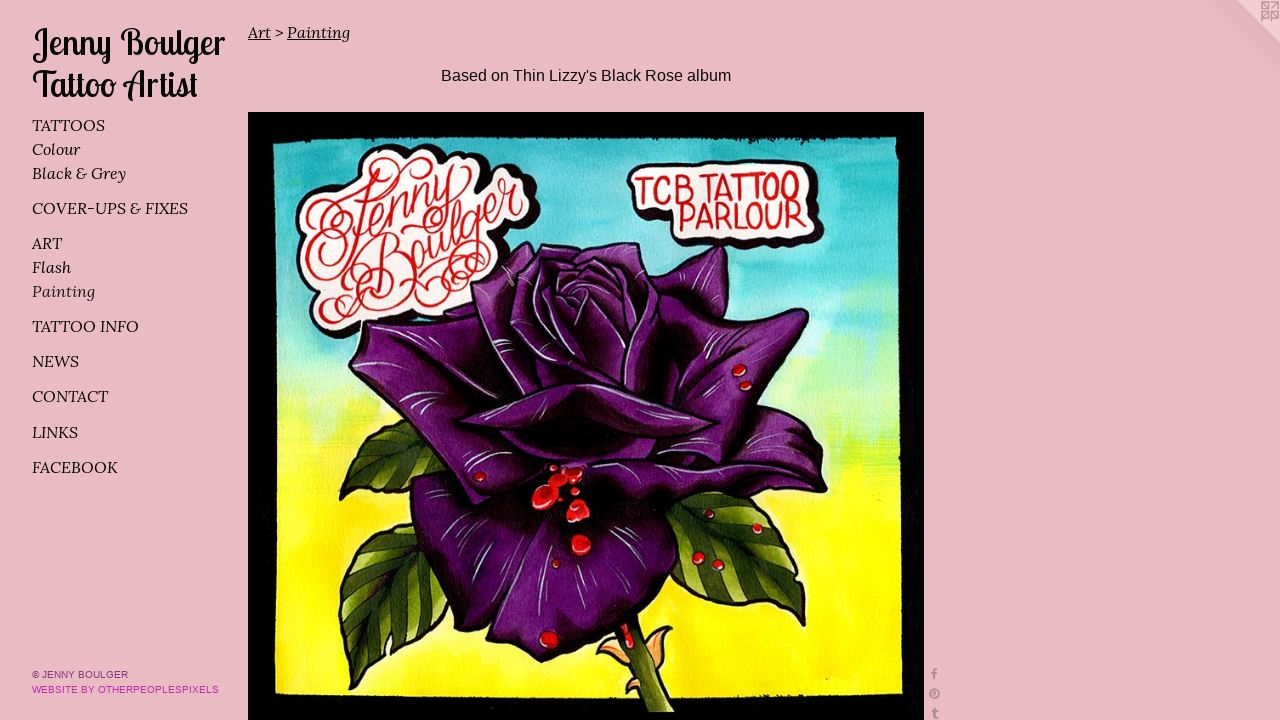

--- FILE ---
content_type: text/html;charset=utf-8
request_url: https://jennyboulgertattoos.com/artwork/2935747-Banner%20Design.html
body_size: 3414
content:
<!doctype html><html class="no-js a-image mobile-title-align--center has-mobile-menu-icon--left p-artwork has-page-nav l-detailed mobile-menu-align--center has-wall-text "><head><meta charset="utf-8" /><meta content="IE=edge" http-equiv="X-UA-Compatible" /><meta http-equiv="X-OPP-Site-Id" content="18001" /><meta http-equiv="X-OPP-Revision" content="907" /><meta http-equiv="X-OPP-Locke-Environment" content="production" /><meta http-equiv="X-OPP-Locke-Release" content="v0.0.141" /><title>Jenny Boulger Tattoo Artist</title><link rel="canonical" href="https://jennyboulgertattoos.com/artwork/2935747-Banner%20Design.html" /><meta content="website" property="og:type" /><meta property="og:url" content="https://jennyboulgertattoos.com/artwork/2935747-Banner%20Design.html" /><meta property="og:title" content="Banner Design" /><meta content="width=device-width, initial-scale=1" name="viewport" /><link type="text/css" rel="stylesheet" href="//cdnjs.cloudflare.com/ajax/libs/normalize/3.0.2/normalize.min.css" /><link type="text/css" rel="stylesheet" media="only all" href="//maxcdn.bootstrapcdn.com/font-awesome/4.3.0/css/font-awesome.min.css" /><link type="text/css" rel="stylesheet" media="not all and (min-device-width: 600px) and (min-device-height: 600px)" href="/release/locke/production/v0.0.141/css/small.css" /><link type="text/css" rel="stylesheet" media="only all and (min-device-width: 600px) and (min-device-height: 600px)" href="/release/locke/production/v0.0.141/css/large-detailed.css" /><link type="text/css" rel="stylesheet" media="not all and (min-device-width: 600px) and (min-device-height: 600px)" href="/r17471624150000000907/css/small-site.css" /><link type="text/css" rel="stylesheet" media="only all and (min-device-width: 600px) and (min-device-height: 600px)" href="/r17471624150000000907/css/large-site.css" /><link type="text/css" rel="stylesheet" media="only all and (min-device-width: 600px) and (min-device-height: 600px)" href="//fonts.googleapis.com/css?family=Lora:400italic" /><link type="text/css" rel="stylesheet" media="only all and (min-device-width: 600px) and (min-device-height: 600px)" href="//fonts.googleapis.com/css?family=Lobster+Two" /><link type="text/css" rel="stylesheet" media="not all and (min-device-width: 600px) and (min-device-height: 600px)" href="//fonts.googleapis.com/css?family=Lora:400italic&amp;text=MENUHomePrtfliwsCnacLkFb" /><link type="text/css" rel="stylesheet" media="not all and (min-device-width: 600px) and (min-device-height: 600px)" href="//fonts.googleapis.com/css?family=Lobster+Two&amp;text=Jeny%20BoulgrTatAis" /><script>window.OPP = window.OPP || {};
OPP.modernMQ = 'only all';
OPP.smallMQ = 'not all and (min-device-width: 600px) and (min-device-height: 600px)';
OPP.largeMQ = 'only all and (min-device-width: 600px) and (min-device-height: 600px)';
OPP.downURI = '/x/0/0/1/18001/.down';
OPP.gracePeriodURI = '/x/0/0/1/18001/.grace_period';
OPP.imgL = function (img) {
  !window.lazySizes && img.onerror();
};
OPP.imgE = function (img) {
  img.onerror = img.onload = null;
  img.src = img.getAttribute('data-src');
  //img.srcset = img.getAttribute('data-srcset');
};</script><script src="/release/locke/production/v0.0.141/js/modernizr.js"></script><script src="/release/locke/production/v0.0.141/js/masonry.js"></script><script src="/release/locke/production/v0.0.141/js/respimage.js"></script><script src="/release/locke/production/v0.0.141/js/ls.aspectratio.js"></script><script src="/release/locke/production/v0.0.141/js/lazysizes.js"></script><script src="/release/locke/production/v0.0.141/js/large.js"></script><script src="/release/locke/production/v0.0.141/js/hammer.js"></script><script>if (!Modernizr.mq('only all')) { document.write('<link type="text/css" rel="stylesheet" href="/release/locke/production/v0.0.141/css/minimal.css">') }</script><style>.media-max-width {
  display: block;
}

@media (min-height: 1435px) {

  .media-max-width {
    max-width: 1348.0px;
  }

}

@media (max-height: 1435px) {

  .media-max-width {
    max-width: 93.91803278688525vh;
  }

}</style></head><body><header id="header"><a class=" site-title" href="/home.html"><span class=" site-title-text u-break-word">Jenny Boulger Tattoo Artist</span><div class=" site-title-media"></div></a><a id="mobile-menu-icon" class="mobile-menu-icon hidden--no-js hidden--large"><svg viewBox="0 0 21 17" width="21" height="17" fill="currentColor"><rect x="0" y="0" width="21" height="3" rx="0"></rect><rect x="0" y="7" width="21" height="3" rx="0"></rect><rect x="0" y="14" width="21" height="3" rx="0"></rect></svg></a></header><nav class=" hidden--large"><ul class=" site-nav"><li class="nav-item nav-home "><a class="nav-link " href="/home.html">Home</a></li><li class="nav-item expanded nav-museum "><a class="nav-link " href="/section/138460.html">Portfolio</a><ul><li class="nav-item expanded nav-museum "><a class="nav-link " href="/section/339326-Tattoos.html">Tattoos</a><ul><li class="nav-gallery nav-item "><a class="nav-link " href="/section/339437-Colour.html">Colour</a></li><li class="nav-gallery nav-item "><a class="nav-link " href="/section/339439-Black%20%26%20Grey.html">Black &amp; Grey</a></li></ul></li><li class="nav-gallery nav-item expanded "><a class="nav-link " href="/artwork/4552927-Rose%20Cover-up.html">Cover-Ups &amp; Fixes</a></li><li class="nav-item expanded nav-museum "><a class="nav-link " href="/section/352779-Art.html">Art</a><ul><li class="nav-gallery nav-item expanded "><a class="nav-link " href="/section/459085-Tattoo%20Flash.html">Flash</a></li><li class="nav-gallery nav-item expanded "><a class="selected nav-link " href="/section/339549-Painting.html">Painting</a></li></ul></li><li class="nav-gallery nav-item expanded "><a class="nav-link " href="/section/344154-Tattoo%20Info.html">Tattoo Info</a></li></ul></li><li class="nav-news nav-item "><a class="nav-link " href="/news.html">News</a></li><li class="nav-item nav-contact "><a class="nav-link " href="/contact.html">Contact</a></li><li class="nav-links nav-item "><a class="nav-link " href="/links.html">Links</a></li><li class="nav-outside1 nav-item "><a target="_blank" class="nav-link " href="https://www.facebook.com/LazyRiverTattoo/">Facebook</a></li></ul></nav><div class=" content"><nav class=" hidden--small" id="nav"><header><a class=" site-title" href="/home.html"><span class=" site-title-text u-break-word">Jenny Boulger Tattoo Artist</span><div class=" site-title-media"></div></a></header><ul class=" site-nav"><li class="nav-item nav-home "><a class="nav-link " href="/home.html">Home</a></li><li class="nav-item expanded nav-museum "><a class="nav-link " href="/section/138460.html">Portfolio</a><ul><li class="nav-item expanded nav-museum "><a class="nav-link " href="/section/339326-Tattoos.html">Tattoos</a><ul><li class="nav-gallery nav-item "><a class="nav-link " href="/section/339437-Colour.html">Colour</a></li><li class="nav-gallery nav-item "><a class="nav-link " href="/section/339439-Black%20%26%20Grey.html">Black &amp; Grey</a></li></ul></li><li class="nav-gallery nav-item expanded "><a class="nav-link " href="/artwork/4552927-Rose%20Cover-up.html">Cover-Ups &amp; Fixes</a></li><li class="nav-item expanded nav-museum "><a class="nav-link " href="/section/352779-Art.html">Art</a><ul><li class="nav-gallery nav-item expanded "><a class="nav-link " href="/section/459085-Tattoo%20Flash.html">Flash</a></li><li class="nav-gallery nav-item expanded "><a class="selected nav-link " href="/section/339549-Painting.html">Painting</a></li></ul></li><li class="nav-gallery nav-item expanded "><a class="nav-link " href="/section/344154-Tattoo%20Info.html">Tattoo Info</a></li></ul></li><li class="nav-news nav-item "><a class="nav-link " href="/news.html">News</a></li><li class="nav-item nav-contact "><a class="nav-link " href="/contact.html">Contact</a></li><li class="nav-links nav-item "><a class="nav-link " href="/links.html">Links</a></li><li class="nav-outside1 nav-item "><a target="_blank" class="nav-link " href="https://www.facebook.com/LazyRiverTattoo/">Facebook</a></li></ul><footer><div class=" copyright">© JENNY BOULGER</div><div class=" credit"><a href="http://otherpeoplespixels.com/ref/jennyboulgertattoos.com" target="_blank">Website by OtherPeoplesPixels</a></div></footer></nav><main id="main"><a class=" logo hidden--small" href="http://otherpeoplespixels.com/ref/jennyboulgertattoos.com" title="Website by OtherPeoplesPixels" target="_blank"></a><div class=" page clearfix media-max-width"><h1 class="parent-title title"><a class=" title-segment hidden--small" href="/section/352779-Art.html">Art</a><span class=" title-sep hidden--small"> &gt; </span><a class=" title-segment" href="/section/339549-Painting.html">Painting</a></h1><div class="description wordy t-multi-column description-0 u-columns-1 u-break-word border-color "><p>Based on Thin Lizzy's Black Rose album</p></div><div class=" media-and-info"><div class=" page-media-wrapper media"><a class=" page-media" title="Banner Design" href="/artwork/2936023-True%20Romance.html" id="media"><img data-aspectratio="1348/1220" class="u-img " alt="Banner Design" src="//img-cache.oppcdn.com/fixed/18001/assets/Jgd703bly4psMVET.jpg" srcset="//img-cache.oppcdn.com/img/v1.0/s:18001/t:QkxBTksrVEVYVCtIRVJF/p:12/g:tl/o:2.5/a:50/q:90/2520x1220-Jgd703bly4psMVET.jpg/1348x1220/92f941046d7dd59b9c24b7e6ae70669e.jpg 1348w,
//img-cache.oppcdn.com/img/v1.0/s:18001/t:QkxBTksrVEVYVCtIRVJF/p:12/g:tl/o:2.5/a:50/q:90/1640x830-Jgd703bly4psMVET.jpg/917x830/79a2d9bfd11972a7d8473b0f701a995e.jpg 917w,
//img-cache.oppcdn.com/img/v1.0/s:18001/t:QkxBTksrVEVYVCtIRVJF/p:12/g:tl/o:2.5/a:50/q:90/1880x830-Jgd703bly4psMVET.jpg/917x830/8bddf7f955623ef052733fbdcf153bb5.jpg 917w,
//img-cache.oppcdn.com/img/v1.0/s:18001/t:QkxBTksrVEVYVCtIRVJF/p:12/g:tl/o:2.5/a:50/q:90/1400x720-Jgd703bly4psMVET.jpg/795x720/669a0f74d10f9c11bb83a8a80efa051c.jpg 795w,
//img-cache.oppcdn.com/img/v1.0/s:18001/t:QkxBTksrVEVYVCtIRVJF/p:12/g:tl/o:2.5/a:50/q:90/1240x588-Jgd703bly4psMVET.jpg/649x588/139182b659737c94853c005bc34d17a8.jpg 649w,
//img-cache.oppcdn.com/img/v1.0/s:18001/t:QkxBTksrVEVYVCtIRVJF/p:12/g:tl/o:2.5/a:50/q:90/984x588-Jgd703bly4psMVET.jpg/649x588/21db7e5dda3f69d0433ed828629fbb96.jpg 649w,
//img-cache.oppcdn.com/fixed/18001/assets/Jgd703bly4psMVET.jpg 530w" sizes="(max-device-width: 599px) 100vw,
(max-device-height: 599px) 100vw,
(max-width: 530px) 530px,
(max-height: 480px) 530px,
(max-width: 649px) 649px,
(max-height: 588px) 649px,
(max-width: 649px) 649px,
(max-height: 588px) 649px,
(max-width: 795px) 795px,
(max-height: 720px) 795px,
(max-width: 917px) 917px,
(max-height: 830px) 917px,
(max-width: 917px) 917px,
(max-height: 830px) 917px,
1348px" /></a><a class=" zoom-corner" style="display: none" id="zoom-corner"><span class=" zoom-icon fa fa-search-plus"></span></a><div class="share-buttons a2a_kit social-icons hidden--small" data-a2a-title="Banner Design" data-a2a-url="https://jennyboulgertattoos.com/artwork/2935747-Banner%20Design.html"><a class="u-img-link a2a_button_facebook share-button "><span class="facebook social-icon fa-facebook fa "></span></a><a class="u-img-link a2a_button_pinterest share-button "><span class="fa-pinterest social-icon pinterest fa "></span></a><a class="u-img-link a2a_button_tumblr share-button "><span class="fa-tumblr social-icon tumblr fa "></span></a></div></div><div class=" info border-color"><div class=" wall-text border-color"><div class=" wt-item wt-title">Banner Design</div><div class=" wt-item wt-media">Liquid Acrylic on Arches</div><div class=" wt-item wt-dimensions">8"x 8"</div><div class=" wt-item wt-date">2012</div></div><div class=" page-nav hidden--small border-color clearfix"><a class=" prev" id="artwork-prev" href="/artwork/3755541-Churro.html">&lt; <span class=" m-hover-show">previous</span></a> <a class=" next" id="artwork-next" href="/artwork/2936023-True%20Romance.html"><span class=" m-hover-show">next</span> &gt;</a></div></div></div><div class="share-buttons a2a_kit social-icons hidden--large" data-a2a-title="Banner Design" data-a2a-url="https://jennyboulgertattoos.com/artwork/2935747-Banner%20Design.html"><a class="u-img-link a2a_button_facebook share-button "><span class="facebook social-icon fa-facebook fa "></span></a><a class="u-img-link a2a_button_pinterest share-button "><span class="fa-pinterest social-icon pinterest fa "></span></a><a class="u-img-link a2a_button_tumblr share-button "><span class="fa-tumblr social-icon tumblr fa "></span></a></div></div></main></div><footer><div class=" copyright">© JENNY BOULGER</div><div class=" credit"><a href="http://otherpeoplespixels.com/ref/jennyboulgertattoos.com" target="_blank">Website by OtherPeoplesPixels</a></div></footer><div class=" modal zoom-modal" style="display: none" id="zoom-modal"><style>@media (min-aspect-ratio: 337/305) {

  .zoom-media {
    width: auto;
    max-height: 1220px;
    height: 100%;
  }

}

@media (max-aspect-ratio: 337/305) {

  .zoom-media {
    height: auto;
    max-width: 1348px;
    width: 100%;
  }

}
@supports (object-fit: contain) {
  img.zoom-media {
    object-fit: contain;
    width: 100%;
    height: 100%;
    max-width: 1348px;
    max-height: 1220px;
  }
}</style><div class=" zoom-media-wrapper"><img onerror="OPP.imgE(this);" onload="OPP.imgL(this);" data-src="//img-cache.oppcdn.com/fixed/18001/assets/Jgd703bly4psMVET.jpg" data-srcset="//img-cache.oppcdn.com/img/v1.0/s:18001/t:QkxBTksrVEVYVCtIRVJF/p:12/g:tl/o:2.5/a:50/q:90/2520x1220-Jgd703bly4psMVET.jpg/1348x1220/92f941046d7dd59b9c24b7e6ae70669e.jpg 1348w,
//img-cache.oppcdn.com/img/v1.0/s:18001/t:QkxBTksrVEVYVCtIRVJF/p:12/g:tl/o:2.5/a:50/q:90/1640x830-Jgd703bly4psMVET.jpg/917x830/79a2d9bfd11972a7d8473b0f701a995e.jpg 917w,
//img-cache.oppcdn.com/img/v1.0/s:18001/t:QkxBTksrVEVYVCtIRVJF/p:12/g:tl/o:2.5/a:50/q:90/1880x830-Jgd703bly4psMVET.jpg/917x830/8bddf7f955623ef052733fbdcf153bb5.jpg 917w,
//img-cache.oppcdn.com/img/v1.0/s:18001/t:QkxBTksrVEVYVCtIRVJF/p:12/g:tl/o:2.5/a:50/q:90/1400x720-Jgd703bly4psMVET.jpg/795x720/669a0f74d10f9c11bb83a8a80efa051c.jpg 795w,
//img-cache.oppcdn.com/img/v1.0/s:18001/t:QkxBTksrVEVYVCtIRVJF/p:12/g:tl/o:2.5/a:50/q:90/1240x588-Jgd703bly4psMVET.jpg/649x588/139182b659737c94853c005bc34d17a8.jpg 649w,
//img-cache.oppcdn.com/img/v1.0/s:18001/t:QkxBTksrVEVYVCtIRVJF/p:12/g:tl/o:2.5/a:50/q:90/984x588-Jgd703bly4psMVET.jpg/649x588/21db7e5dda3f69d0433ed828629fbb96.jpg 649w,
//img-cache.oppcdn.com/fixed/18001/assets/Jgd703bly4psMVET.jpg 530w" data-sizes="(max-device-width: 599px) 100vw,
(max-device-height: 599px) 100vw,
(max-width: 530px) 530px,
(max-height: 480px) 530px,
(max-width: 649px) 649px,
(max-height: 588px) 649px,
(max-width: 649px) 649px,
(max-height: 588px) 649px,
(max-width: 795px) 795px,
(max-height: 720px) 795px,
(max-width: 917px) 917px,
(max-height: 830px) 917px,
(max-width: 917px) 917px,
(max-height: 830px) 917px,
1348px" class="zoom-media lazyload hidden--no-js " alt="Banner Design" /><noscript><img class="zoom-media " alt="Banner Design" src="//img-cache.oppcdn.com/fixed/18001/assets/Jgd703bly4psMVET.jpg" /></noscript></div></div><div class=" offline"></div><script src="/release/locke/production/v0.0.141/js/small.js"></script><script src="/release/locke/production/v0.0.141/js/artwork.js"></script><script>var a2a_config = a2a_config || {};a2a_config.prioritize = ['facebook','twitter','linkedin','googleplus','pinterest','instagram','tumblr','share'];a2a_config.onclick = 1;(function(){  var a = document.createElement('script');  a.type = 'text/javascript'; a.async = true;  a.src = '//static.addtoany.com/menu/page.js';  document.getElementsByTagName('head')[0].appendChild(a);})();</script><script>window.oppa=window.oppa||function(){(oppa.q=oppa.q||[]).push(arguments)};oppa('config','pathname','production/v0.0.141/18001');oppa('set','g','true');oppa('set','l','detailed');oppa('set','p','artwork');oppa('set','a','image');oppa('rect','m','media','main');oppa('send');</script><script async="" src="/release/locke/production/v0.0.141/js/analytics.js"></script><script src="https://otherpeoplespixels.com/static/enable-preview.js"></script></body></html>

--- FILE ---
content_type: text/css;charset=utf-8
request_url: https://jennyboulgertattoos.com/r17471624150000000907/css/large-site.css
body_size: 498
content:
body {
  background-color: #E9BBC2;
  font-weight: normal;
  font-style: normal;
  font-family: "Arial", "Helvetica", sans-serif;
}

body {
  color: #0b0a0a;
}

main a {
  color: #c02ab1;
}

main a:hover {
  text-decoration: underline;
  color: #d746c8;
}

main a:visited {
  color: #d746c8;
}

.site-title, .mobile-menu-icon {
  color: #050505;
}

.site-nav, .mobile-menu-link, nav:before, nav:after {
  color: #000000;
}

.site-nav a {
  color: #000000;
}

.site-nav a:hover {
  text-decoration: none;
  color: #1a1a1a;
}

.site-nav a:visited {
  color: #000000;
}

.site-nav a.selected {
  color: #1a1a1a;
}

.site-nav:hover a.selected {
  color: #000000;
}

footer {
  color: #85387f;
}

footer a {
  color: #c02ab1;
}

footer a:hover {
  text-decoration: underline;
  color: #d746c8;
}

footer a:visited {
  color: #d746c8;
}

.title, .news-item-title, .flex-page-title {
  color: #000000;
}

.title a {
  color: #000000;
}

.title a:hover {
  text-decoration: none;
  color: #1a1a1a;
}

.title a:visited {
  color: #000000;
}

.hr, .hr-before:before, .hr-after:after, .hr-before--small:before, .hr-before--large:before, .hr-after--small:after, .hr-after--large:after {
  border-top-color: #766b6b;
}

.button {
  background: #c02ab1;
  color: #E9BBC2;
}

.social-icon {
  background-color: #0b0a0a;
  color: #E9BBC2;
}

.welcome-modal {
  background-color: #83e7d1;
}

.share-button .social-icon {
  color: #0b0a0a;
}

.site-title {
  font-family: "Lobster Two", sans-serif;
  font-style: normal;
  font-weight: 400;
}

.site-nav {
  font-family: "Lora", sans-serif;
  font-style: italic;
  font-weight: 400;
}

.section-title, .parent-title, .news-item-title, .link-name, .preview-placeholder, .preview-image, .flex-page-title {
  font-family: "Lora", sans-serif;
  font-style: italic;
  font-weight: 400;
}

body {
  font-size: 16px;
}

.site-title {
  font-size: 35px;
}

.site-nav {
  font-size: 16px;
}

.title, .news-item-title, .link-name, .flex-page-title {
  font-size: 16px;
}

.border-color {
  border-color: hsla(0, 4.7619047%, 4.117647%, 0.2);
}

.p-artwork .page-nav a {
  color: #0b0a0a;
}

.p-artwork .page-nav a:hover {
  text-decoration: none;
  color: #0b0a0a;
}

.p-artwork .page-nav a:visited {
  color: #0b0a0a;
}

.wordy {
  text-align: left;
}

--- FILE ---
content_type: text/css;charset=utf-8
request_url: https://jennyboulgertattoos.com/r17471624150000000907/css/small-site.css
body_size: 373
content:
body {
  background-color: #E9BBC2;
  font-weight: normal;
  font-style: normal;
  font-family: "Arial", "Helvetica", sans-serif;
}

body {
  color: #0b0a0a;
}

main a {
  color: #c02ab1;
}

main a:hover {
  text-decoration: underline;
  color: #d746c8;
}

main a:visited {
  color: #d746c8;
}

.site-title, .mobile-menu-icon {
  color: #050505;
}

.site-nav, .mobile-menu-link, nav:before, nav:after {
  color: #000000;
}

.site-nav a {
  color: #000000;
}

.site-nav a:hover {
  text-decoration: none;
  color: #1a1a1a;
}

.site-nav a:visited {
  color: #000000;
}

.site-nav a.selected {
  color: #1a1a1a;
}

.site-nav:hover a.selected {
  color: #000000;
}

footer {
  color: #85387f;
}

footer a {
  color: #c02ab1;
}

footer a:hover {
  text-decoration: underline;
  color: #d746c8;
}

footer a:visited {
  color: #d746c8;
}

.title, .news-item-title, .flex-page-title {
  color: #000000;
}

.title a {
  color: #000000;
}

.title a:hover {
  text-decoration: none;
  color: #1a1a1a;
}

.title a:visited {
  color: #000000;
}

.hr, .hr-before:before, .hr-after:after, .hr-before--small:before, .hr-before--large:before, .hr-after--small:after, .hr-after--large:after {
  border-top-color: #766b6b;
}

.button {
  background: #c02ab1;
  color: #E9BBC2;
}

.social-icon {
  background-color: #0b0a0a;
  color: #E9BBC2;
}

.welcome-modal {
  background-color: #83e7d1;
}

.site-title {
  font-family: "Lobster Two", sans-serif;
  font-style: normal;
  font-weight: 400;
}

nav {
  font-family: "Lora", sans-serif;
  font-style: italic;
  font-weight: 400;
}

.wordy {
  text-align: left;
}

.site-title {
  font-size: 1.875rem;
}

footer .credit a {
  color: #0b0a0a;
}

--- FILE ---
content_type: text/css; charset=utf-8
request_url: https://fonts.googleapis.com/css?family=Lora:400italic&text=MENUHomePrtfliwsCnacLkFb
body_size: -387
content:
@font-face {
  font-family: 'Lora';
  font-style: italic;
  font-weight: 400;
  src: url(https://fonts.gstatic.com/l/font?kit=0QI8MX1D_JOuMw_hLdO6T2wV9KnW-MoFkq18ndeYxZ2DV0xR6j0YMPdL6rkrP-FXfsqXAE-IewbcuA&skey=92aaeeb853a906d8&v=v37) format('woff2');
}


--- FILE ---
content_type: text/css; charset=utf-8
request_url: https://fonts.googleapis.com/css?family=Lobster+Two&text=Jeny%20BoulgrTatAis
body_size: -447
content:
@font-face {
  font-family: 'Lobster Two';
  font-style: normal;
  font-weight: 400;
  src: url(https://fonts.gstatic.com/l/font?kit=BngMUXZGTXPUvIoyV6yN59fP7KKJ4SqTW7mqDpPXDSMPEb7Jp6XXACI&skey=9608b5afa19726d9&v=v22) format('woff2');
}
